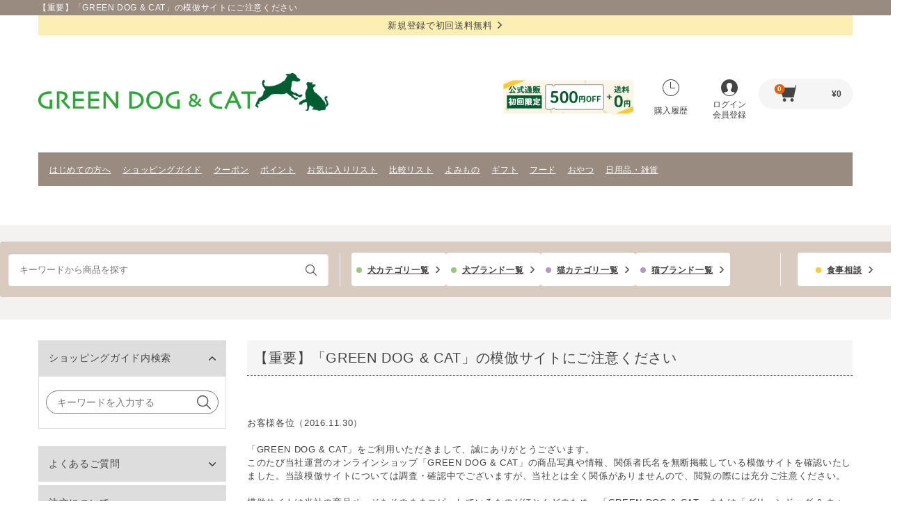

--- FILE ---
content_type: text/html; charset=UTF-8
request_url: https://www.green-dog.com/shop/guide/contents/51
body_size: 10832
content:
<!DOCTYPE html>
<html lang="ja">
  <head>
    <meta charset="UTF-8">
    <meta name="viewport" content="width=device-width">
    <meta name="format-detection" content="telephone=no">
    <meta name="X-Greendog-Base" content="/shop/">
    <meta http-equiv="X-UA-Compatible" content="ie=edge">
    <title>
        【重要】「GREEN DOG &amp; CAT」の模倣サイトにご注意ください
      | GREEN DOG &amp; CAT（グリーンドッグ アンド キャット）公式通販
    </title>

            <link rel="stylesheet" href="/shop/assets/stylesheets/style_pc.css?t=1761552927">
    
  <link rel="stylesheet" href="/shop/assets/stylesheets/style_pc_contents.css?t=1761552927">
          <script>
  window.GD = {"AigentUrl":"https:\/\/greendog.silveregg.net","AdvantageSearchUrl":"https:\/\/as.blue.asp.appirits.com\/greendog\/","ProductImageBase":"\/pics\/","Base":"\/shop\/","rcdata":"NUhNdlkRRqYQt1Od","genres":{"AS-G002":"\u30c9\u30e9\u30a4\u30d5\u30fc\u30c9","AS-G003":"\u30a6\u30a7\u30c3\u30c8\u30d5\u30fc\u30c9","AS-G004":"\u51b7\u51cd\u30d5\u30fc\u30c9","AS-G005":"\u30d5\u30ea\u30fc\u30ba\u30c9\u30e9\u30a4","AS-G006":"\u98df\u4e8b\u7642\u6cd5\u98df","AS-G022":"\u30b8\u30e3\u30fc\u30ad\u30fc\uff08\u8089\u30fb\u9b5a\uff09","AS-G023":"\u9aa8\u30fb\u30ac\u30e0\u30fb\u30a2\u30ad\u30ec\u30b9","AS-G024":"\u30dc\u30fc\u30ed\u30fb\u30d3\u30b9\u30b1\u30c3\u30c8\u30fb\u305b\u3093\u3079\u3044","AS-G025":"\u91ce\u83dc\u30fb\u679c\u7269","AS-G026":"\u30c1\u30fc\u30ba\u30fb\u4e73\u88fd\u54c1","AS-G027":"\u514d\u75ab\u30b1\u30a2","AS-G028":"\u6ccc\u5c3f\u5668\u30b1\u30a2","AS-G029":"\u80c3\u8178\u30b1\u30a2","AS-G030":"\u30b7\u30cb\u30a2\u30b1\u30a2","AS-G031":"\u76ae\u819a\u88ab\u6bdb\u30b1\u30a2","AS-G032":"\u6d99\u3084\u3051\u30fb\u76ee\u306e\u30b1\u30a2","AS-G033":"\u5fc3\u81d3\u30fb\u814e\u81d3\u30fb\u809d\u81d3\u30c7\u30c8\u30c3\u30af\u30b9","AS-G035":"\u30b7\u30e3\u30f3\u30d7\u30fc\u30fb\u30b3\u30f3\u30c7\u30a3\u30b7\u30e7\u30ca\u30fc","AS-G036":"\u76ae\u819a\u30fb\u88ab\u6bdb\u30fb\u8089\u7403\u30b1\u30a2","AS-G037":"\u30c7\u30f3\u30bf\u30eb\u30b1\u30a2","AS-G038":"\u6d99\u3084\u3051\u30fb\u8033\u306e\u30b1\u30a2","AS-G039":"\u866b\u3088\u3051","AS-G041":"\u30a6\u30a7\u30a2\u30fb\u30b0\u30c3\u30ba","AS-G042":"\u30d9\u30c3\u30c9\u30fb\u30de\u30c3\u30c8","AS-G043":"\u30d5\u30fc\u30c9\u30dc\u30a6\u30eb\u30fb\u5c0f\u7269","AS-G044":"\u304a\u3082\u3061\u3083\u30fb\u77e5\u80b2","AS-G045":"\u304a\u6563\u6b69\u30fb\u304a\u51fa\u304b\u3051","AS-G046":"\u9996\u8f2a\u30fb\u30ea\u30fc\u30c9\u30fb\u8ff7\u5b50\u672d","AS-G047":"\u30b1\u30fc\u30b8\u30fb\u30b5\u30fc\u30af\u30eb","AS-G048":"\u4ecb\u8b77\u30b5\u30dd\u30fc\u30c8","AS-G057":"\u8170\u30fb\u95a2\u7bc0\u30b1\u30a2","AS-G058":"\u30d5\u30ea\u30fc\u30ba\u30c9\u30e9\u30a4","AS-G059":"\u30bc\u30ea\u30fc\u30fb\u30da\u30fc\u30b9\u30c8","AS-G060":"\u305d\u306e\u4ed6\u304a\u3084\u3064","AS-G061":"\u6c34\u5206\u88dc\u7d66","AS-G062":"\u30cf\u30fc\u30d6\u30b5\u30d7\u30ea\u30e1\u30f3\u30c8","AS-G063":"\u30aa\u30fc\u30ca\u30fc\u30b0\u30c3\u30ba","AS-G064":"\u30d6\u30e9\u30b7\u30fb\u722a\u5207\u308a","AS-G065":"\u30ec\u30e1\u30c7\u30a3\u30fb\u30a2\u30ed\u30de\u30fb\u30e1\u30f3\u30bf\u30eb\u30b1\u30a2","AS-G066":"\u9664\u83cc\u30fb\u6d88\u81ed\u30fb\u6383\u9664","AS-G067":"\u30ab\u30fc\u30c8\u30fb\u30ad\u30e3\u30ea\u30fc\u30d0\u30c3\u30b0\u30fb\u30b9\u30ea\u30f3\u30b0","AS-G068":"\u66f8\u7c4d","AS-G069":"\u30aa\u30fc\u30ca\u30fc\u30b0\u30c3\u30ba","AS-G070":"\u30c8\u30a4\u30ec\u30fb\u9664\u83cc\u30fb\u6d88\u81ed\u30fb\u9632\u866b","AS-G071":"\u624b\u4f5c\u308a\u7528\u98df\u6750","AS-G072":"\u6804\u990a\u30d7\u30e9\u30b9","AS-G073":"\u30c9\u30e9\u30a4\u30d5\u30fc\u30c9","AS-G074":"\u30a6\u30a7\u30c3\u30c8\u30d5\u30fc\u30c9","AS-G075":"\u51b7\u51cd\u30d5\u30fc\u30c9","AS-G076":"\u30d5\u30ea\u30fc\u30ba\u30c9\u30e9\u30a4","AS-G077":"\u98df\u4e8b\u7642\u6cd5\u98df","AS-G078":"\u624b\u4f5c\u308a\u7528\u98df\u6750","AS-G079":"\u6804\u990a\u30d7\u30e9\u30b9","AS-G080":"\u30b8\u30e3\u30fc\u30ad\u30fc\uff08\u8089\u30fb\u9b5a\uff09","AS-G081":"\u30d5\u30ea\u30fc\u30ba\u30c9\u30e9\u30a4","AS-G082":"\u9aa8\u30fb\u30ac\u30e0\u30fb\u30a2\u30ad\u30ec\u30b9","AS-G083":"\u30dc\u30fc\u30ed\u30fb\u30d3\u30b9\u30b1\u30c3\u30c8\u30fb\u305b\u3093\u3079\u3044","AS-G084":"\u91ce\u83dc\u30fb\u679c\u7269","AS-G085":"\u30c1\u30fc\u30ba\u30fb\u4e73\u88fd\u54c1","AS-G086":"\u30bc\u30ea\u30fc\u30fb\u30da\u30fc\u30b9\u30c8","AS-G087":"\u305d\u306e\u4ed6\u304a\u3084\u3064","AS-G088":"\u514d\u75ab\u30b1\u30a2","AS-G089":"\u6ccc\u5c3f\u5668\u30b1\u30a2","AS-G090":"\u80c3\u8178\u30b1\u30a2","AS-G091":"\u30b7\u30cb\u30a2\u30b1\u30a2","AS-G092":"\u76ae\u819a\u88ab\u6bdb\u30b1\u30a2","AS-G093":"\u6d99\u3084\u3051\u30fb\u76ee\u306e\u30b1\u30a2","AS-G094":"\u5fc3\u81d3\u30fb\u814e\u81d3\u30fb\u809d\u81d3\u30c7\u30c8\u30c3\u30af\u30b9","AS-G095":"\u6c34\u5206\u88dc\u7d66","AS-G096":"\u8170\u30fb\u95a2\u7bc0\u30b1\u30a2","AS-G097":"\u30cf\u30fc\u30d6\u30b5\u30d7\u30ea\u30e1\u30f3\u30c8","AS-G098":"\u30aa\u30fc\u30ca\u30fc\u30b0\u30c3\u30ba","AS-G099":"\u30b7\u30e3\u30f3\u30d7\u30fc\u30fb\u30b3\u30f3\u30c7\u30a3\u30b7\u30e7\u30ca\u30fc","AS-G100":"\u30d6\u30e9\u30b7\u30fb\u722a\u5207\u308a","AS-G101":"\u76ae\u819a\u30fb\u88ab\u6bdb\u30fb\u8089\u7403\u30b1\u30a2","AS-G102":"\u30c7\u30f3\u30bf\u30eb\u30b1\u30a2","AS-G103":"\u6d99\u3084\u3051\u30fb\u8033\u306e\u30b1\u30a2","AS-G104":"\u30ec\u30e1\u30c7\u30a3\u30fb\u30a2\u30ed\u30de\u30fb\u30e1\u30f3\u30bf\u30eb\u30b1\u30a2","AS-G105":"\u866b\u3088\u3051","AS-G106":"\u9664\u83cc\u30fb\u6d88\u81ed\u30fb\u6383\u9664","AS-G107":"\u304a\u3082\u3061\u3083\u30fb\u77e5\u80b2","AS-G108":"\u30ab\u30fc\u30c8\u30fb\u30ad\u30e3\u30ea\u30fc\u30d0\u30c3\u30b0\u30fb\u30b9\u30ea\u30f3\u30b0","AS-G109":"\u30d9\u30c3\u30c9\u30fb\u30de\u30c3\u30c8","AS-G110":"\u30d5\u30fc\u30c9\u30dc\u30a6\u30eb\u30fb\u5c0f\u7269","AS-G111":"\u4ecb\u8b77\u30b5\u30dd\u30fc\u30c8","AS-G112":"\u66f8\u7c4d","AS-G113":"\u30aa\u30fc\u30ca\u30fc\u30b0\u30c3\u30ba"},"uid":null,"guid":"u8lh9k5ggmrjudc2k30cj4j747"};
  window.localStorage && window.localStorage.setItem('c', GD.uid || GD.guid);
</script>
      <script src="//code.jquery.com/jquery-3.6.0.min.js"></script>
      <script src="/shop/assets/javascripts/script_pc.js?t=1728352890"></script>
      <script src="/shop/assets/javascripts/main.js?t=1752480921"></script>
      <script src="/shop/assets/javascripts/script_pc_header_h1.js?t=1649325980"></script>
        
            

<link rel="shortcut icon" type="image/x-icon" href="/favicon.ico">
<link rel="icon" type="image/vnd.microsoft.icon" href="/favicon.ico"/>
<link rel="apple-touch-icon" sizes="152x152" href="/common/images/common/touch_icon.png">
<meta property="og:site_name" content="GREEN DOG &amp; CAT"/>
<meta property="fb:app_id" content="231941813544482"/>

   
<meta name="description" content="    | 【重要】「GREEN DOG &amp; CAT」の模倣サイトにご注意ください。GREEN DOG &amp;amp; CAT(グリーンドッグ &amp;amp; キャット)は愛犬・愛猫のための厳選プレミアムドッグフード・キャットフード・ペットケア用品の専門店です。税込3,980円以上で送料無料＆15時までの注文で土日祝も当日発送。東京・神戸には実店舗もございます。">
<meta property="og:description" content="    | 【重要】「GREEN DOG &amp; CAT」の模倣サイトにご注意ください。GREEN DOG &amp;amp; CAT(グリーンドッグ &amp;amp; キャット)は愛犬・愛猫のための厳選プレミアムドッグフード・キャットフード・ペットケア用品の専門店です。税込3,980円以上で送料無料＆15時までの注文で土日祝も当日発送。東京・神戸には実店舗もございます。">

  <link rel="canonical" href="https://www.green-dog.com/shop/guide/contents/51">
  <meta property="og:url" content="https://www.green-dog.com/shop/guide/contents/51">

<meta property="og:image" content="https://www.green-dog.com/common/images/common/ogp.png">
<meta itemprop="image" content="https://www.green-dog.com/common/images/common/ogp.png">

    <script>
    (function (w, d, s, l, i) {
      w[l] = w[l] || [];
      w[l].push({'gtm.start': new Date().getTime(), event: 'gtm.js'});
      var f = d.getElementsByTagName(s)[0],
        j = d.createElement(s),
        dl = l != 'dataLayer' ? '&l=' + l : '';
      j.async = true;
      j.src = '//www.googletagmanager.com/gtm.js?id=' + i + dl;
      f.parentNode.insertBefore(j, f);
    })(window, document, 'script', 'dataLayer', 'GTM-PD24S2');
  </script>

    <script type="text/javascript">
    var _uic = _uic || {};
    var _uih = _uih || {};
    _uih['id'] = 52263;
    _uih['lg_id'] = '';
    _uih['fb_id'] = '';
    _uih['tw_id'] = '';
    _uih['uigr_1'] = '';
    _uih['uigr_2'] = '';
    _uih['uigr_3'] = '';
    _uih['uigr_4'] = '';
    _uih['uigr_5'] = '';
    _uih['uigr_6'] = '';
    _uih['uigr_7'] = '';
    _uih['uigr_8'] = '';
    _uih['uigr_9'] = '';
    _uih['uigr_10'] = '';
    (function () {
      var bi = document.createElement('script');
      bi.type = 'text/javascript';
      bi.async = true;
      bi.src = '//cs.nakanohito.jp/b3/bi.js';
      var s = document.getElementsByTagName('script')[0];
      s.parentNode.insertBefore(bi, s);
    })();
  </script>

  </head>
  <body>

          
<script>
  window.dataLayer = window.dataLayer || [];
  dataLayer.push({'customer': ""})
</script>

<!-- ##### header start ##### -->
<header class="header">
    <div class="header__floating js-floating-header">
        <span js-route style="display:none;">help_guide_contents</span>
    <h1 class="header__tagline">
      <span>ペットフード・ペット用品の通販ならGREEN DOG &amp; CAT（グリーンドッグ アンド キャット）公式通販</span>
    </h1>
          <div class="header__textlink">
        <a href="/shop/guide">新規登録で初回送料無料<i class="ico-arrow"></i>
        </a>
      </div>
    
    <div class="header__middle">
      <div class="header__logo">
        <a href="/shop/"><img src="/shop/assets/images/logo-nolead.png?t=1741015020" alt="みんな違うに応える。 GREEN DOG &amp; CAT"></a>
      </div>
      <div class="header__inner" style="border-bottom:none;">
        <link rel="stylesheet" href="/assets/css/campaign.css">
        <div class="header__campaign-regular">
                      <a href="/feature/20241001/" target="_blank"><img src="/shop/assets/images/header_bnr--500yenoff.jpg?t=1761790233" alt="はじめてのお買い物で500円OFF"></a>
                  </div>
        <div class="header__campaign-special">
          <img src="/assets/images/campaign_natsu_pc.png" alt="スペシャルキャンペーン">
        </div>
        <a href="/shop/mypage/history/date" class="header__button header__button--history">
          <i class="ico-history"></i>購入履歴
        </a>
                  <a href="/shop/mypage/login" class="header__button header__button--login">
            <i class="ico-login"></i>ログイン<br>会員登録
          </a>
        
        <a href="/shop/cart/" class="header__cart">
          <i class="ico-cart"></i>
          <span class="header__badge" js-cart-quantity>-</span>&yen;<span js-cart-price>-</span>
        </a>
      </div>
    </div>

    <nav class="header-nav">
                    <a href="https://www.green-dog.com/feature/new-customer.html" target="_blank" class="header-nav__link">
        はじめての方へ
        </a>
              <a href="https://www.green-dog.com/shop/guide?srsltid=AfmBOoq_HVOmVlhvKtLNZWPVNG3qmDA6xZ1isZBbalsRD2pVyrq4uYvw" target="_blank" class="header-nav__link">
        ショッピングガイド
        </a>
              <a href="https://www.green-dog.com/shop/mypage/special?coupon=1" target="_blank" class="header-nav__link">
        クーポン
        </a>
              <a href="https://www.green-dog.com/shop/mypage/special" target="_blank" class="header-nav__link">
        ポイント
        </a>
              <a href="https://www.green-dog.com/shop/mypage/favorite" target="_blank" class="header-nav__link">
        お気に入りリスト
        </a>
              <a href="https://www.green-dog.com/shop/products/compare" target="_blank" class="header-nav__link">
        比較リスト
        </a>
              <a href="https://www.green-dog.com/feature/" target="_blank" class="header-nav__link">
        よみもの
        </a>
              <a href="https://www.green-dog.com/service/shopping/gift/" target="_blank" class="header-nav__link">
        ギフト
        </a>
              <a href="https://www.green-dog.com/shop/products/list?q=&amp;ctg%5B0%5D=AS-C01&amp;ctg%5B1%5D=AS-C09" target="_blank" class="header-nav__link">
        フード
        </a>
              <a href="https://www.green-dog.com/shop/products/list?q=&amp;ctg%5B0%5D=AS-C04&amp;ctg%5B1%5D=AS-C10" target="_blank" class="header-nav__link">
        おやつ
        </a>
              <a href="https://www.green-dog.com/shop/products/list?q=&amp;ctg%5B0%5D=AS-C07&amp;ctg%5B1%5D=AS-C13" target="_blank" class="header-nav__link">
        日用品・雑貨
        </a>
          </nav>

              <div class="innner-navi ">
                          <div class="header-utility">
  <div class="search-form">
    <form id="search" action="/shop/products/list">
      <div class="search-form__inner">
        <input type="text" name="q" js-search-text autocomplete="off" class="search-form__input" placeholder="キーワードから商品を探す" value="">
                  <input type="submit" value="検索" class="search-form__button">
              </div>
              
        <input type="hidden" name="cg[]" value="">
          </form>
              <div class="search-suggest" js-search-suggest style="display: none">
        <div style="display: none" js-template>
          <li class="search-suggest__list" js-template-suggestion>
            <a js-suggestion-link class="search-suggest__link">
              <span js-suggestion-text></span>
            </a>
          </li>
          <li class="search-suggest-item__list" js-template-item>
            <a class="search-suggest-item__link" js-item-link>
              <span class="search-suggest-item__image"><img js-item-image></span>
              <span class="search-suggest-item__name" js-item-name></span>
            </a>
          </li>
          <li class="search-suggest__list" js-template-genre>
            <a href="#" class="search-suggest__link" js-suggestion-genre>
              <span js-query></span>
              <span class="search-suggest__count">(<span js-count></span>)</span>
              <span class="search-suggest__category">
                <span js-name></span>
                > ジャンルトップ</span>
            </a>
          </li>
        </div>
        <ul js-suggestion-list class="search-suggest__word"></ul>
        <div class="search-suggest-item">
          <p class="search-suggest-item__heading" js-suggestion-query-block>
            <b js-suggestion-query></b>の検索にヒットした商品
            <ul js-item-list></ul>
          </p>
        </div>
      </div>
      </div>
          <div class="header-utility__button header-utility__button__full">
      <a class="header-utility__button__item link-item link-item__dog" href="/shop/category/dog">犬カテゴリ一覧</a>
      <a class="header-utility__button__item link-item link-item__dog" href="/brand/dog">犬ブランド一覧</a>
      <a class="header-utility__button__item link-item link-item__cat" href="/shop/category/cat">猫カテゴリ一覧</a>
      <a class="header-utility__button__item link-item link-item__cat" href="/brand/cat">猫ブランド一覧</a>
    </div>
    <div class="header-utility__consult">
      <a class="header-utility__button__item link-item link-item__consult" href="/shop/consult">食事相談</a>
    </div>
  </div>
<script>
 $(document).on('change', "input[type='text'][name='q']", function () {
    $("input[type='hidden'][name='ctg[]']").remove();
    $("input[type='hidden'][name='jnr[]']").remove();
    $("input[type='hidden'][name='mtrl[]']").remove();
    $("input[type='hidden'][name='wrr[]']").remove();
    $("input[type='hidden'][name='age[]']").remove();
    $("input[type='hidden'][name='chara[]']").remove();
    $("input[type='hidden'][name='bnd[]']").remove();
    $('input[js-search-select-item]').prop("checked", false);
  });
</script>
                              </div>
      </div>
</header>
<!-- ##### header end ##### -->
    
    <main class="main">
          
  <div id="shopguide" class="container">
    <div class="row">

      <div id="side" class="col__pc__3">
        <div class="panel panel-default">
          <div class="panel-heading">
            <h4 class="panel-title accordion-toggle">
              <a data-toggle="collapse" data-parent="#accordion" href="#collapse_0" class="collapsed is-active">
                ショッピングガイド内検索
              </a>
            </h4>
          </div>
          <div id="collapse_0" class="panel-collapse collapse in">
            <div class="panel-body">
              <form class="sideSearch" action="/shop/guide/search" id="contsSearch">
                <input type="search" name="gq" class="form-control mb__10" placeholder="キーワードを入力する" value="">
                <button type="submit" class="btn btn-default btn-block">
                  検索
                </button>
              </form>
            </div>
          </div>
        </div>

                  <div class="panel-group" id="accordion">
            <div class="panel panel-default">
              <div class="panel-heading">
                <h4 class="panel-title accordion-toggle">
                  <a data-toggle="collapse" data-parent="#accordion" href="#collapse_10" class="collapsed ">
                    よくあるご質問
                  </a>
                </h4>
              </div>
              <div id="collapse_10" class="panel-collapse collapse ">
                <div class="panel-body">
                  <ul>
                                          <li>
                                                  <a href="/shop/guide/contents/70" class="icon__angle__right">
                            ・「納品書が同梱されていないです」について
                          </a>
                                              </li>
                                          <li>
                                                  <a href="/shop/guide/contents/53" class="icon__angle__right">
                            ・「Orijen(オリジン)、ACANA(アカナ)は正規品ですか？」について
                          </a>
                                              </li>
                                          <li>
                                                  <a href="/shop/guide/contents/54" class="icon__angle__right">
                            ・「カタログ・パンフレットがほしいのですが」について
                          </a>
                                              </li>
                                          <li>
                                                  <a href="/shop/guide/contents/55" class="icon__angle__right">
                            ・「注文した商品が届きません」について
                          </a>
                                              </li>
                                          <li>
                                                  <a href="/shop/guide/contents/56" class="icon__angle__right">
                            ・「食べなかったフードは返品できますか？」について
                          </a>
                                              </li>
                                          <li>
                                                  <a href="/shop/guide/contents/57" class="icon__angle__right">
                            ・「注文のキャンセル、変更はできますか？」について
                          </a>
                                              </li>
                                          <li>
                                                  <a href="/shop/guide/contents/59" class="icon__angle__right">
                            ・「登録済みなのにログインできません」について
                          </a>
                                              </li>
                                          <li>
                                                  <a href="/shop/guide/contents/62" class="icon__angle__right">
                            ・「注文エラーがでてしまうのですが」について
                          </a>
                                              </li>
                                        <li>
                      <a href="/shop/guide/categories/10" class="icon__angle__right btn btn-default btn-sm">
                        このカテゴリの項目を一覧表示する
                      </a>
                    </li>
                  </ul>
                </div>
              </div>
            </div>
          </div>
                  <div class="panel-group" id="accordion">
            <div class="panel panel-default">
              <div class="panel-heading">
                <h4 class="panel-title accordion-toggle">
                  <a data-toggle="collapse" data-parent="#accordion" href="#collapse_1" class="collapsed ">
                    注文について
                  </a>
                </h4>
              </div>
              <div id="collapse_1" class="panel-collapse collapse ">
                <div class="panel-body">
                  <ul>
                                          <li>
                                                  <a href="/shop/guide/contents/2" class="icon__angle__right">
                            ・ご注文方法について
                          </a>
                                              </li>
                                          <li>
                                                  <a href="/shop/guide/contents/3" class="icon__angle__right">
                            ・ご注文内容の確認方法（フリーメールアドレスについて）
                          </a>
                                              </li>
                                          <li>
                                                  <a href="/shop/guide/contents/68" class="icon__angle__right">
                            ・「カゴ置き」機能について
                          </a>
                                              </li>
                                          <li>
                                                  <a href="/shop/guide/contents/69" class="icon__angle__right">
                            ・GDC CLUBへ入会せずにご購入いただく方法について
                          </a>
                                              </li>
                                        <li>
                      <a href="/shop/guide/categories/1" class="icon__angle__right btn btn-default btn-sm">
                        このカテゴリの項目を一覧表示する
                      </a>
                    </li>
                  </ul>
                </div>
              </div>
            </div>
          </div>
                  <div class="panel-group" id="accordion">
            <div class="panel panel-default">
              <div class="panel-heading">
                <h4 class="panel-title accordion-toggle">
                  <a data-toggle="collapse" data-parent="#accordion" href="#collapse_2" class="collapsed ">
                    商品のお届け・配送について
                  </a>
                </h4>
              </div>
              <div id="collapse_2" class="panel-collapse collapse ">
                <div class="panel-body">
                  <ul>
                                          <li>
                                                  <a href="/shop/guide/contents/5" class="icon__angle__right">
                            ・常温でお届けするフード・商品について
                          </a>
                                              </li>
                                          <li>
                                                  <a href="/shop/guide/contents/6" class="icon__angle__right">
                            ・冷凍でお届けするフード・商品について
                          </a>
                                              </li>
                                          <li>
                                                  <a href="/shop/guide/contents/7" class="icon__angle__right">
                            ・オーダーメイド商品（犬・その他のペット）について
                          </a>
                                              </li>
                                          <li>
                                                  <a href="/shop/guide/contents/8" class="icon__angle__right">
                            ・同梱不可商品について
                          </a>
                                              </li>
                                          <li>
                                                  <a href="/shop/guide/contents/9" class="icon__angle__right">
                            ・メーカー直送品について
                          </a>
                                              </li>
                                          <li>
                                                  <a href="/shop/guide/contents/42" class="icon__angle__right">
                            ・お取り寄せ商品について
                          </a>
                                              </li>
                                          <li>
                                                  <a href="/shop/guide/contents/10" class="icon__angle__right">
                            ・送料・手数料について
                          </a>
                                              </li>
                                          <li>
                                                  <a href="/shop/guide/contents/11" class="icon__angle__right">
                            ・商品お届け日時の指定について
                          </a>
                                              </li>
                                          <li>
                                                  <a href="/shop/guide/contents/49" class="icon__angle__right">
                            ・お届けについてのご注意
                          </a>
                                              </li>
                                          <li>
                                                  <a href="/shop/guide/contents/12" class="icon__angle__right">
                            ・海外発送について
                          </a>
                                              </li>
                                          <li>
                                                  <a href="/shop/guide/contents/52" class="icon__angle__right">
                            ・GREEN DOG &amp; CATの梱包方法について
                          </a>
                                              </li>
                                          <li>
                                                  <a href="/shop/guide/contents/14" class="icon__angle__right">
                            ・包装・ラッピングサービスについて
                          </a>
                                              </li>
                                        <li>
                      <a href="/shop/guide/categories/2" class="icon__angle__right btn btn-default btn-sm">
                        このカテゴリの項目を一覧表示する
                      </a>
                    </li>
                  </ul>
                </div>
              </div>
            </div>
          </div>
                  <div class="panel-group" id="accordion">
            <div class="panel panel-default">
              <div class="panel-heading">
                <h4 class="panel-title accordion-toggle">
                  <a data-toggle="collapse" data-parent="#accordion" href="#collapse_3" class="collapsed ">
                    お支払について
                  </a>
                </h4>
              </div>
              <div id="collapse_3" class="panel-collapse collapse ">
                <div class="panel-body">
                  <ul>
                                          <li>
                                                  <a href="/shop/guide/contents/15" class="icon__angle__right">
                            ・お支払い方法について
                          </a>
                                              </li>
                                          <li>
                                                  <a href="/shop/guide/contents/67" class="icon__angle__right">
                            ・エポスかんたん決済について
                          </a>
                                              </li>
                                          <li>
                                                  <a href="/shop/guide/contents/64" class="icon__angle__right">
                            ・領収書の発行について
                          </a>
                                              </li>
                                        <li>
                      <a href="/shop/guide/categories/3" class="icon__angle__right btn btn-default btn-sm">
                        このカテゴリの項目を一覧表示する
                      </a>
                    </li>
                  </ul>
                </div>
              </div>
            </div>
          </div>
                  <div class="panel-group" id="accordion">
            <div class="panel panel-default">
              <div class="panel-heading">
                <h4 class="panel-title accordion-toggle">
                  <a data-toggle="collapse" data-parent="#accordion" href="#collapse_4" class="collapsed ">
                    商品の返品・交換について
                  </a>
                </h4>
              </div>
              <div id="collapse_4" class="panel-collapse collapse ">
                <div class="panel-body">
                  <ul>
                                          <li>
                                                  <a href="/shop/guide/contents/18" class="icon__angle__right">
                            ・破損・汚損・お届け間違いなどによる返品・交換
                          </a>
                                              </li>
                                          <li>
                                                  <a href="/shop/guide/contents/19" class="icon__angle__right">
                            ・お客様都合による返品・交換
                          </a>
                                              </li>
                                          <li>
                                                  <a href="/shop/guide/contents/20" class="icon__angle__right">
                            ・返送先のご案内
                          </a>
                                              </li>
                                          <li>
                                                  <a href="/shop/guide/contents/21" class="icon__angle__right">
                            ・返金方法のご案内
                          </a>
                                              </li>
                                          <li>
                                                  <a href="/shop/guide/contents/22" class="icon__angle__right">
                            ・変更・キャンセルについて
                          </a>
                                              </li>
                                          <li>
                                                  <a href="/shop/guide/contents/50" class="icon__angle__right">
                            ・商品発送後の受け取り拒否・代金引換の転送処理について
                          </a>
                                              </li>
                                        <li>
                      <a href="/shop/guide/categories/4" class="icon__angle__right btn btn-default btn-sm">
                        このカテゴリの項目を一覧表示する
                      </a>
                    </li>
                  </ul>
                </div>
              </div>
            </div>
          </div>
                  <div class="panel-group" id="accordion">
            <div class="panel panel-default">
              <div class="panel-heading">
                <h4 class="panel-title accordion-toggle">
                  <a data-toggle="collapse" data-parent="#accordion" href="#collapse_5" class="collapsed ">
                    商品について
                  </a>
                </h4>
              </div>
              <div id="collapse_5" class="panel-collapse collapse ">
                <div class="panel-body">
                  <ul>
                                          <li>
                                                  <a href="/shop/guide/contents/23" class="icon__angle__right">
                            ・当店取り扱いの食品について
                          </a>
                                              </li>
                                          <li>
                                                  <a href="/shop/guide/contents/24" class="icon__angle__right">
                            ・ドッグフード・ペットフードの賞味期限表示について
                          </a>
                                              </li>
                                          <li>
                                                  <a href="/shop/guide/contents/25" class="icon__angle__right">
                            ・ペット用アパレル商品のサイズの選び方・採寸方
                          </a>
                                              </li>
                                          <li>
                                                  <a href="/shop/guide/contents/66" class="icon__angle__right">
                            ・お客様の声（購入商品のレビュー）について
                          </a>
                                              </li>
                                          <li>
                                                  <a href="/shop/guide/contents/73" class="icon__angle__right">
                            ・「商品比較リスト」機能について
                          </a>
                                              </li>
                                        <li>
                      <a href="/shop/guide/categories/5" class="icon__angle__right btn btn-default btn-sm">
                        このカテゴリの項目を一覧表示する
                      </a>
                    </li>
                  </ul>
                </div>
              </div>
            </div>
          </div>
                  <div class="panel-group" id="accordion">
            <div class="panel panel-default">
              <div class="panel-heading">
                <h4 class="panel-title accordion-toggle">
                  <a data-toggle="collapse" data-parent="#accordion" href="#collapse_6" class="collapsed ">
                    GDC CLUBについて
                  </a>
                </h4>
              </div>
              <div id="collapse_6" class="panel-collapse collapse ">
                <div class="panel-body">
                  <ul>
                                          <li>
                                                  <a href="/shop/guide/contents/26" class="icon__angle__right">
                            ・GDC CLUB(GDCクラブ)とは
                          </a>
                                              </li>
                                          <li>
                                                  <a href="/shop/guide/contents/27" class="icon__angle__right">
                            ・GDCメンバー規約
                          </a>
                                              </li>
                                          <li>
                                                  <a href="/shop/guide/contents/33" class="icon__angle__right">
                            ・マイページとは
                          </a>
                                              </li>
                                          <li>
                                                  <a href="/shop/guide/contents/32" class="icon__angle__right">
                            ・GREEN DOG &amp; CATクーポンについて
                          </a>
                                              </li>
                                          <li>
                                                  <a href="/shop/guide/contents/34" class="icon__angle__right">
                            ・GDC CLUB登録内容の変更・退会について
                          </a>
                                              </li>
                                          <li>
                                                  <a href="/shop/guide/contents/74" class="icon__angle__right">
                            ・メールアドレス・パスワードについて
                          </a>
                                              </li>
                                        <li>
                      <a href="/shop/guide/categories/6" class="icon__angle__right btn btn-default btn-sm">
                        このカテゴリの項目を一覧表示する
                      </a>
                    </li>
                  </ul>
                </div>
              </div>
            </div>
          </div>
                  <div class="panel-group" id="accordion">
            <div class="panel panel-default">
              <div class="panel-heading">
                <h4 class="panel-title accordion-toggle">
                  <a data-toggle="collapse" data-parent="#accordion" href="#collapse_8" class="collapsed ">
                    GDCポイントについて
                  </a>
                </h4>
              </div>
              <div id="collapse_8" class="panel-collapse collapse ">
                <div class="panel-body">
                  <ul>
                                          <li>
                                                  <a href="/shop/guide/contents/28" class="icon__angle__right">
                            ・GDCポイントとは
                          </a>
                                              </li>
                                        <li>
                      <a href="/shop/guide/categories/8" class="icon__angle__right btn btn-default btn-sm">
                        このカテゴリの項目を一覧表示する
                      </a>
                    </li>
                  </ul>
                </div>
              </div>
            </div>
          </div>
                  <div class="panel-group" id="accordion">
            <div class="panel panel-default">
              <div class="panel-heading">
                <h4 class="panel-title accordion-toggle">
                  <a data-toggle="collapse" data-parent="#accordion" href="#collapse_9" class="collapsed ">
                    GREEN DOG ＆ CATの「my定期便」について
                  </a>
                </h4>
              </div>
              <div id="collapse_9" class="panel-collapse collapse ">
                <div class="panel-body">
                  <ul>
                                          <li>
                                                  <a href="/shop/guide/contents/43" class="icon__angle__right">
                            ・my定期便とは
                          </a>
                                              </li>
                                          <li>
                                                  <a href="/shop/guide/contents/44" class="icon__angle__right">
                            ・my定期便 利用規約
                          </a>
                                              </li>
                                          <li>
                                                  <a href="/shop/guide/contents/45" class="icon__angle__right">
                            ・my定期便の対象商品
                          </a>
                                              </li>
                                          <li>
                                                  <a href="/shop/guide/contents/46" class="icon__angle__right">
                            ・my定期便お申し込み内容の確認
                          </a>
                                              </li>
                                          <li>
                                                  <a href="/shop/guide/contents/47" class="icon__angle__right">
                            ・my定期便お申し込み内容の変更
                          </a>
                                              </li>
                                          <li>
                                                  <a href="/shop/guide/contents/48" class="icon__angle__right">
                            ・my定期便の解約
                          </a>
                                              </li>
                                        <li>
                      <a href="/shop/guide/categories/9" class="icon__angle__right btn btn-default btn-sm">
                        このカテゴリの項目を一覧表示する
                      </a>
                    </li>
                  </ul>
                </div>
              </div>
            </div>
          </div>
                  <div class="panel-group" id="accordion">
            <div class="panel panel-default">
              <div class="panel-heading">
                <h4 class="panel-title accordion-toggle">
                  <a data-toggle="collapse" data-parent="#accordion" href="#collapse_11" class="collapsed is-active">
                    その他の事項
                  </a>
                </h4>
              </div>
              <div id="collapse_11" class="panel-collapse collapse in">
                <div class="panel-body">
                  <ul>
                                          <li>
                                                  <a href="/shop/guide/contents/36" class="icon__angle__right">
                            ・お問い合わせ先
                          </a>
                                              </li>
                                          <li>
                                                  <a href="/shop/guide/contents/37" class="icon__angle__right">
                            ・最新のお知らせ
                          </a>
                                              </li>
                                          <li>
                                                  <a href="/shop/guide/contents/38" class="icon__angle__right">
                            ・セキュリティポリシー
                          </a>
                                              </li>
                                          <li>
                                                  <b>
                            <a href="/shop/guide/contents/51" class="icon__angle__right">
                              ・【重要】「GREEN DOG &amp; CAT」の模倣サイトにご注意ください
                            </a>
                          </b>
                                              </li>
                                        <li>
                      <a href="/shop/guide/categories/11" class="icon__angle__right btn btn-default btn-sm">
                        このカテゴリの項目を一覧表示する
                      </a>
                    </li>
                  </ul>
                </div>
              </div>
            </div>
          </div>
                <div class="panel panel-default">
          <div class="panel-heading">
            お問い合わせ
          </div>
          <div class="panel-body">
            <p class="alert alert-warning icon__tel text__center">
              <b>0120-73-1238</b>
            </p>
            <p class="help-block">
              電話対応時間 10:00～17:00<br>（日曜・祝日除く）
            </p>
            <p>
              <a href="https://business.form-mailer.jp/fms/911d3e5a17260" class="btn btn-success btn-block icon__mail btn-sm">
                メールフォームでのお問合せ
              </a>
            </p>
          </div>
        </div>
      </div>

      <div class="col__pc__9 mb__40">
        <div class="mb__20">
            <div class="mb40 cf">
<h2 class="h2Ttl mb20 cf"><i class="fa fa-cube fa-fw h2WebIcon mr10 flL" aria-hidden="true"></i>
          <div class="detailH2Ttl">【重要】「GREEN DOG &amp; CAT」の模倣サイトにご注意ください</div>
        </h2>
<br /><br />

お客様各位（2016.11.30）<br /><br />

「GREEN DOG &amp; CAT」をご利用いただきまして、誠にありがとうございます。<br />
このたび当社運営のオンラインショップ「GREEN DOG &amp; CAT」の商品写真や情報、関係者氏名を無断掲載している模倣サイトを確認いたしました。当該模倣サイトについては調査・確認中でございますが、当社とは全く関係がありませんので、閲覧の際には充分ご注意ください。<br /><br />

模倣サイトは当社の商品ページをそのままコピーしているものがほとんどのため、「GREEN DOG &amp; CAT」または「グリーンドッグ &amp; キャット」の文言がページ内に含まれている場合がございます。ご利用の際には必ず店舗名やURL、連絡先などを充分にご確認ください。個人情報の悪用や詐欺被害につながる恐れがあるため、模倣サイトへのアクセスや個人情報の入力を行わないようお願い申し上げます。 <br /><br />

以下に当社運営のオンラインショップとの区別方法などをご案内いたします。<br /><br />

<strong>◆当社が運営するオンラインショップ</strong><br />
当社が運営するオンラインショップのURLは以下のとおりです。これら以外のオンラインショップサイトにつきましては当社の直営ショップではございませんので、ご注意ください。<br />

<strong>「GREEN DOG &amp; CAT」</strong><br />
<a href="http://www.green-dog.com/shop/">http://www.green-dog.com/shop/</a><br />
<strong>「GREEN DOG &amp; CAT」楽天店</strong><br />
<a href="http://www.rakuten.co.jp/greendog/">http://www.rakuten.co.jp/greendog/</a><br />
（<a href="http://www.rakuten.ne.jp/gold/greendog/">http://www.rakuten.ne.jp/gold/greendog/</a>）<br /><br />

<strong>◆模倣詐欺サイトの事例について</strong><br />
当社で確認が取れている模倣詐欺サイトの特徴は、以下のとおりです。<br />
・価格が安い（当社公式サイト販売価格からさらに値引き表記をしている）<br />
・メール連絡先がフリーメールアドレスになっている<br />
・サイト内に不自然な日本語表記がある<br />
・代金振込先の銀行口座名義が個人名義となっている <br /><br />

<strong>◆万が一被害にあってしまったら</strong><br />
当社窓口では、被害に関する対応ができません。<br />
万が一被害に合われた場合は以下の情報や資料をそろえて、最寄り警察署の【サイバー犯罪相談窓口】または【消費者センター】へご相談くださいますようお願いいたします。<br /><br />

・対象となった注文の内容<br />
・相手方の情報<br />
・送金先<br />
・送金を証明する書類の写し<br />
・相手とのメールの交換記録（メールの記録はヘッダー情報を全部表示して印刷する）<br />
・具体的な状況を説明するメモ<br /><br />

口座振込やクレジットカード払いをした場合には、振込先の金融機関やクレジットカード会社に被害のご連絡をお願いいたします。<br /><br />

※偽サイトとお客様間でのトラブルに関しまして当社は一切の責任を負いかねます。ご注意ください。<br /><br />


株式会社カラーズ<br />
GDCリテール事業本部<br />

</div>
        </div>
        <div class="mb40 cf">
          <div class="title__line__double">
            <h2 class="title__leftblock">
              ショッピングガイド内検索
            </h2>
          </div>
          <div class="mb__20">
            <div class="mb__20">
              ショッピングガイド内をフリーワード検索できます。ご不明な内容がございましたらキーワードを入力して検索してください。
            </div>
            <form class="mt30 sgSearchform" action="/shop/guide/search">
              <div class="well well-lg">
                <div class="input-group">
                  <input type="search" name="gq" class="form-control" placeholder="キーワードを入力する" value="">
                  <span class="input-group-btn">
                    <button type="submit" class="btn btn-success">検索</button>
                  </span>
                </div>
              </div>
            </form>
          </div>
        </div>
      </div>
    </div>
  </div>
    </main>

          <!-- ##### footer start ##### -->
<footer class="footer">
  <div
    class="footer__inner">
    <!-- GREEN DOG &amp; CAT start -->
    <div class="footer__box">
      <p class="footer__heading">GREEN DOG &amp; CAT について</p>
      <!-- リスト start -->
      <ul class="footer-nav">
        <li class="footer-nav__list">
          <a href="/aboutus/anzen/" class="footer-nav__link">安全基準</a>
        </li>
        <li class="footer-nav__list">
          <a href="/aboutus/anzen/food/anzen05.html" class="footer-nav__link">賞味期限公開</a>
        </li>
        <li class="footer-nav__list">
          <a href="/aboutus/gdclub/" class="footer-nav__link">GDC CLUBについて</a>
        </li>
        <li class="footer-nav__list">
          <a href="/" class="footer-nav__link">GREEN DOG &amp; CAT 総合サイトTOP</a>
        </li>
        <li class="footer-nav__list">
          <a href="/store" class="footer-nav__link">実店舗のご紹介</a>
        </li>
      </ul>
      <!-- リスト end -->
    </div>
    <!-- GREEN DOG &amp; CATについて end -->

    <!-- ショッピングガイド start -->
    <div class="footer__box">
      <p class="footer__heading">ショッピングガイド</p>
      <!-- リスト start -->
      <ul class="footer-nav">
        <li class="footer-nav__list">
          <a href="/shop/guide/categories/2" class=" footer-nav__link">お届けについて</a>
        </li>
        <li class="footer-nav__list">
          <a href="/shop/guide/contents/15" class="footer-nav__link">お支払いについて</a>
        </li>
        <li class="footer-nav__list">
          <a href="/shop/guide/categories/4" class="footer-nav__link">返品・交換・キャンセルについて</a>
        </li>
        <li class="footer-nav__list">
          <a href="/shop/guide/categories/5" class="footer-nav__link">商品について</a>
        </li>
        <li class="footer-nav__list">
          <a href="/shop/guide/categories/9" class="footer-nav__link">my定期便について</a>
        </li>
        <li class="footer-nav__list">
          <a href="/shop/guide/categories/10" class="footer-nav__link">よくあるご質問</a>
        </li>
        <li class="footer-nav__list">
          <a href="/shop/mail_magazine" class="footer-nav__link">メールマガジン登録・解除</a>
        </li>
      </ul>
      <!-- リスト end -->
    </div>
    <!-- ショッピングガイド end -->

    <!-- このサイトについて start -->
    <div class="footer__box">
      <p class="footer__heading">このサイトについて</p>
      <!-- リスト start -->
      <ul class="footer-nav">
        <li class="footer-nav__list">
          <a href="/selling/" class="footer-nav__link">特定商取引法に基づく表示</a>
        </li>
        <li class="footer-nav__list">
          <a href="https://www.colorzoo.com/" class="footer-nav__link">運営会社</a>
        </li>
        <li class="footer-nav__list">
          <a href="/privacy/" class="footer-nav__link">プライバシーポリシー</a>
        </li>
        <li class="footer-nav__list">
          <a href="/privacy/#security" class="footer-nav__link">セキュリティポリシー</a>
        </li>
        <li class="footer-nav__list">
          <a href="/privacy/#recommend" class="footer-nav__link">推奨環境</a>
        </li>
        <li class="footer-nav__list">
          <a href="/affiliate/" class="footer-nav__link">アフィリエイトについて</a>
        </li>
        <li class="footer-nav__list">
          <a href="https://www.colorzoo.com/recruit/" class="footer-nav__link">採用情報</a>
        </li>
      </ul>
      <!-- リスト end -->
    </div>
    <!-- このサイトについて end -->

    <!-- フッタ上お問い合わせ・電話注文 start -->
<div class="footer__box calendar">
      <p class="footer__heading">お問い合わせ・電話注文</p>
      <div class="footer-inquiry telstyle231108"><p class="footer-inquiry__tel">0120-73-1238</p><p class="footer-inquiry__text">電話対応時間 10:00～17:00<br>（日曜・祝日除く）</p></div>
    </div>
    <!-- フッタ上お問い合わせ・電話注文 end -->
  </div>

  <!-- カテゴリ一覧 start -->
  <div class="footer-category">
    <div class="footer-category__box">
      <p class="footer-category__heading">犬用品</p>
      <!-- カテゴリリスト start -->
      <ul class="footer-nav">
        <li class="footer-nav__list">
          <a href="/shop/products/category/food" class="footer-nav__link">フード</a>
        </li>
        <li class="footer-nav__list">
          <a href="/shop/products/category/snack" class="footer-nav__link">おやつ</a>
        </li>
        <li class="footer-nav__list">
          <a href="/shop/products/category/supplement" class="footer-nav__link">サプリメント</a>
        </li>
        <li class="footer-nav__list">
          <a href="/shop/products/category/care" class="footer-nav__link">ケア用品</a>
        </li>
        <li class="footer-nav__list">
          <a href="/shop/products/category/glossary" class="footer-nav__link">日用品・雑貨</a>
        </li>
      </ul>
      <!-- カテゴリリスト end -->
    </div>

    <div class="footer-category__box">
      <p class="footer-category__heading">猫用品</p>
      <!-- カテゴリリスト start -->
      <ul class="footer-nav">
        <li class="footer-nav__list">
          <a href="/shop/products/category/food_cat" class="footer-nav__link">フード</a>
        </li>
        <li class="footer-nav__list">
          <a href="/shop/products/category/snack_cat" class="footer-nav__link">おやつ</a>
        </li>
        <li class="footer-nav__list">
          <a href="/shop/products/category/supplement_cat" class="footer-nav__link">サプリメント</a>
        </li>
        <li class="footer-nav__list">
          <a href="/shop/products/category/care_cat" class="footer-nav__link">ケア用品</a>
        </li>
        <li class="footer-nav__list">
          <a href="/shop/products/category/glossary_cat" class="footer-nav__link">日用品・雑貨</a>
        </li>
      </ul>
      <!-- カテゴリリスト end -->
    </div>

    <div class="footer-category__box">
      <p class="footer-category__heading">お試し</p>
      <!-- カテゴリリスト start -->
      <ul class="footer-nav">
        <li class="footer-nav__list">
                              <a href="/shop/products/list?cg%5B0%5D=DOG&amp;chara%5B0%5D=K001&amp;chara%5B1%5D=K081" class="footer-nav__link">お試しセット</a>
        </li>
        <li class="footer-nav__list">
                              <a href="/shop/products/list?q=%E3%81%A1%E3%82%87%E3%81%93%E3%81%A3%E3%81%A8%E3%83%91%E3%83%83%E3%82%AF&amp;cg%5B0%5D=DOG&amp;chara%5B0%5D=K003&amp;chara%5B1%5D=K051&amp;chara%5B2%5D=K063&amp;chara%5B3%5D=K122&amp;chara%5B4%5D=K034&amp;chara%5B5%5D=K082" class="footer-nav__link">ちょこっとパック</a>
        </li>
      </ul>
      <!-- カテゴリリスト end -->

      <p class="footer-category__heading">通信講座</p>
      <!-- カテゴリリスト start -->
      <ul class="footer-nav">
        <li class="footer-nav__list">
          <a href="/shop/products/list?bnd%5B0%5D=HCCO" class="footer-nav__link">ホリスティックケア・カウンセラー養成講座</a>
        </li>
        <li class="footer-nav__list">
          <a href="/shop/products/list?bnd%5B0%5D=CZPF" class="footer-nav__link">ペットフーディスト養成講座</a>
        </li>
      </ul>
      <!-- カテゴリリスト end -->
    </div>

    <div class="footer-category__box">
      <p class="footer-category__heading">お悩み別</p>
      <!-- カテゴリリスト start -->
      <ul class="footer-nav">
        <li class="footer-nav__list">
          <a href="/worries/not-eat.html" class="footer-nav__link">食べない</a>
        </li>
        <li class="footer-nav__list">
          <a href="/worries/food.html" class="footer-nav__link">低○○フード</a>
        </li>
        <li class="footer-nav__list">
          <a href="/worries/diet.html" class="footer-nav__link">ダイエット</a>
        </li>
        <li class="footer-nav__list">
          <a href="/worries/condition-stomach.html" class="footer-nav__link">うんちの状態が気になる</a>
        </li>
        <li class="footer-nav__list">
          <a href="/worries/allergy.html" class="footer-nav__link">食物アレルギー</a>
        </li>
        <li class="footer-nav__list">
          <a href="/worries/dental-care.html" class="footer-nav__link">デンタルケア</a>
        </li>
      </ul>
      <!-- カテゴリリスト end -->
    </div>

  </div>
  <!-- カテゴリ一覧 end -->

  <div class="footer-utility"><div class="footer-utility__inner"><ul class="footer-utility-list"><li class="footer-utility-list__list"><a href="/media/senior/" class="footer-utility-list__link">幸せなシニアライフのために</a></li><li class="footer-utility-list__list"><a href="/media/recipe/" class="footer-utility-list__link">わんレシピ／にゃんレシピ</a></li><li class="footer-utility-list__list"><a href="/aboutus/csr/inukoto/about.html" class="footer-utility-list__link">犬との暮らしのコトハジメ</a></li><li class="footer-utility-list__list"><a href="/store/" class="footer-utility-list__link">店舗情報</a></li><li class="footer-utility-list__list"><a href="/service/grooming/" class="footer-utility-list__link">グルーミング</a></li><li class="footer-utility-list__list"><a href="/service/hcced/" class="footer-utility-list__link">通信講座</a></li><li class="footer-utility-list__list"><a href="/dog-garden/" class="footer-utility-list__link">屋上プライベートDOG GARDEN</a></li><li class="footer-utility-list__list"><a href="https://r2-pet.com/" class="footer-utility-list__link">法人のお客さまはこちら</a></li></ul><!-- SNSアイコン start --><div class="footer-sns"><a href="https://www.instagram.com/greendog_official/" class="footer-sns__link" target="_blank"><img src="/shop/assets/images/icon_ig.png?t=1688033698" alt="Instagram"></a><a href="https://www.facebook.com/greendog111" class="footer-sns__link" target="_blank"><img src="/shop/assets/images/icon_fb.png?t=1688033698" alt="Facebook"></a><a href="https://x.com/greendog_com" class="footer-sns__link" target="_blank"><img src="/shop/assets/images/icon_x.png?t=1700550235" alt="x"></a><a href="https://line.me/R/ti/p/@nlc3726g" class="footer-sns__link" target="_blank"><img src="/shop/assets/images/icon_line.png?t=1761790233" alt="LINE"></a><a href="https://www.youtube.com/@greendogcom" class="footer-sns__link" target="_blank"><img src="/shop/assets/images/icon_ytb.png?t=1761790233" alt="YouTube"></a></div><!-- SNSアイコン end --><!-- セキュリティ start --><div class="footer-security"><div class="footer-security__text">
            入力された個人情報は暗号化し保護されたうえでGREEN DOG &amp; CATに送信されます。<br>
            ご安心してお買い物をお楽しみください。<br><a href="/shop/guide/contents/38">詳しくはこちら</a></div></div><!--セキュリティ end --><!-- お問い合わせ start --><div class="footer-inquiry"><div class="footer-inquiry__logo"><img src="/shop/assets/images/logo.png?t=1715699898" alt="GREEN DOG &amp; CAT"></div><p class="footer-inquiry__tel">0120-73-1238</p><p class="footer-inquiry__text">電話対応時間 10:00～17:00（日曜・祝日除く）</p></div><!-- お問い合わせ end --></div></div>
  <!-- コピーライト start -->
  <small class="footer-copyright">COPYRIGHT &copy; K.K Colorzoo All rights reserved.</small>
  <!-- コピーライト end -->
</footer>
<!-- ##### footer end ##### -->

<div style="display: none" js-template>
  <li class="item-list__list" js-template-aigent>
    <a class="item-list__link" js-aigent-href>
      <div class="item-list__image"><img js-aigent-img></div>
      <ul class="item-list-tag"></ul>
      <p class="item-list__name" js-aigent-name></p>
    </a>
  </li>
</div>
    
  </body>
</html>


--- FILE ---
content_type: image/svg+xml
request_url: https://www.green-dog.com/shop/assets/images/icon/gray/ico_cart_grayfill.svg
body_size: 513
content:
<svg width="24" height="20" viewBox="0 0 24 20" fill="none" xmlns="http://www.w3.org/2000/svg">
<path fill-rule="evenodd" clip-rule="evenodd" d="M24 1H20.1577L17 15H4L0 3L18.7086 3.12788L19.4044 0H24V1Z" fill="#444444"/>
<path fill-rule="evenodd" clip-rule="evenodd" d="M14.9993 16C15.5298 15.9998 16.0385 16.2104 16.4137 16.5853C16.7889 16.9603 16.9998 17.4689 17 17.9993C17.0002 18.5298 16.7896 19.0385 16.4147 19.4137C16.0397 19.7889 15.5311 19.9998 15.0007 20C14.738 20.0001 14.4779 19.9484 14.2352 19.848C13.9926 19.7476 13.772 19.6003 13.5863 19.4147C13.4005 19.229 13.2531 19.0086 13.1525 18.766C13.0519 18.5234 13.0001 18.2633 13 18.0007C12.9999 17.738 13.0516 17.4779 13.152 17.2352C13.2524 16.9926 13.3997 16.772 13.5853 16.5863C13.771 16.4005 13.9914 16.2531 14.234 16.1525C14.4766 16.0519 14.7367 16.0001 14.9993 16Z" fill="#444444"/>
<path fill-rule="evenodd" clip-rule="evenodd" d="M5.99738 16C6.52781 15.9998 7.03659 16.2104 7.41179 16.5853C7.78699 16.9603 7.99787 17.4689 7.99805 17.9993C7.99822 18.5298 7.78768 19.0385 7.41273 19.4137C7.03778 19.7889 6.52914 19.9998 5.99871 20C5.73607 20.0001 5.47598 19.9484 5.2333 19.848C4.99061 19.7476 4.77008 19.6003 4.5843 19.4147C4.39853 19.229 4.25113 19.0086 4.15054 18.766C4.04995 18.5234 3.99813 18.2633 3.99805 18.0007C3.99796 17.738 4.0496 17.4779 4.15003 17.2352C4.25046 16.9926 4.39771 16.772 4.58336 16.5863C4.76902 16.4005 4.98945 16.2531 5.23206 16.1525C5.47468 16.0519 5.73474 16.0001 5.99738 16Z" fill="#444444"/>
</svg>


--- FILE ---
content_type: image/svg+xml
request_url: https://www.green-dog.com/shop/assets/images/icon/gray/ico_search.svg
body_size: 134
content:
<svg xmlns="http://www.w3.org/2000/svg" width="512" height="512" viewBox="0 0 512 512"><path d="M506.4 479.6L368.8 342c30.2-36.2 48.4-82.7 48.4-133.4C417.2 93.6 323.6 0 208.6 0S0 93.6 0 208.6s93.6 208.6 208.6 208.6c50.7 0 97.2-18.2 133.4-48.4l137.7 137.7c3.7 3.7 8.6 5.6 13.4 5.6 4.8 0 9.7-1.9 13.4-5.6 7.4-7.5 7.4-19.5-.1-26.9zm-468.5-271c0-94.1 76.6-170.7 170.7-170.7s170.7 76.6 170.7 170.7-76.6 170.7-170.7 170.7S37.9 302.7 37.9 208.6z" fill="#555"/></svg>

--- FILE ---
content_type: application/javascript
request_url: https://www.green-dog.com/shop/assets/javascripts/script_pc.js?t=1728352890
body_size: 1905
content:
$(function(){
  //==========
  // スムーズスクロール
  //==========
  $('.js-scroll').click(function(e){
    e.preventDefault();
    var speed = 200;
    var href= $(this).attr("href");
    var target = $(href == "#" || href == "" ? 'html' : href);
    var position = target.offset().top - $(".js-floating-header").height();
    $("html, body").animate({scrollTop:position}, speed, "swing");
    return false;
  });

  $(window).on('hashchange', function(e){
    const $target = $(location.hash);
    if($target.length !== 1) {
      return;
    }
    var position = $target.offset().top - $(".js-floating-header").height();
    setTimeout(function(){
      $("html, body").animate({scrollTop:position}, 200, "swing");
    }, 100);
  });

  //==========
  //追従ヘッダー
  //==========

  /*
  //EC_REPLACE-1800のため。一時的停止処置
  if( $(".js-floating-header").length > 0 ) {
    var headerH = $(".js-floating-header").height();
    floatingHeader();
    $(window).scroll(function() {
      floatingHeader();
    });
    function floatingHeader() {
      if( $(window).scrollTop() > 0 ) {
        $(".header").addClass("is-floating");
        $(".main").css("padding-top", headerH);
        if ( $(window).scrollLeft() > 0 ) {
          var l = $(window).scrollLeft() * -1;
          $(".js-floating-header").css("left", l);
        }
      } else {
        $(".header").removeClass("is-floating").removeAttr("style");
        $(".main").removeAttr("style");
      }
    }
  }
  */

  //==========
  //共通toggle
  //==========

  $(".js-toggle-trigger").click(function(e){
    e.preventDefault();
    //トリガーボタンのhrefに対象があればその対象を、なければ隣接するパネルを対象にする
    var target;
    if($(this).attr("href")) {
      target = $(this).attr("href");
    } else if($(this).attr("data-target")) {
      if( $(this).attr("data-target") == "up" ) {
        target = $(this).prev(".js-toggle-panel");
      }
    } else {
      target = $($(this).next(".js-toggle-panel"));
    }

    //開閉処理
    if( $(this).hasClass("is-active") ) {
      $(target).slideUp();
      $(this).removeClass("is-active");
    } else {
      $(target).slideDown();
      $(this).addClass("is-active");
    }

  });


  //==========
  //modal
  //==========
  $(".js-modal").click(function(e){
    e.preventDefault();
    htmlFixed()
    var target = $(this).attr("href") ? $(this).attr("href") : $(this).attr("data-href");
    $(target).show();
    $(target).append("<div class=\"modal-overlay js-modal-close\"></div>")
    setTimeout(function(){
      $(target).addClass("is-active");
    }, 200);
  });
  $(document).on("click", ".js-modal-close", function(e){
    e.preventDefault();
    htmlunFixed()
    var target =$(this).closest(".modal");
    $(target).removeClass("is-active");
    if (document.getElementById("movie")) {
      const targetWindow = document.getElementById("movie").contentWindow;
      const iframeControl = function(action,arg=null){
        targetWindow.postMessage('{"event":"command", "func":"'+action+'", "args":'+arg+'}', '*');
      };
      if ($(target).hasClass("modal-movie")) {
        iframeControl("stopVideo");
      };
    }
    setTimeout(function(){
      $(target).hide();
      $(".modal-overlay").remove()
    }, 200);
  });

  //==========
  //css調整ページ input class付け外し
  //==========
  $("input:checked").closest(".radio").addClass("checked")

  $(".radio input").click(function(e){
    var t = e.target.type;
    var chk = $(this).is(':checked');
    var name = $(this).attr('name');
    if(t == 'checkbox') {
      if(chk == true){
        $(this).parent().addClass('checked');
        if($(this).parents("li").length > 0) {
          $(this).parents("li").addClass('checked');
        }
      } else {
        $(this).parent().removeClass('checked');

      }
      return true;
    } else if(t == 'radio') {
      if(chk == true){
        $("input[name='" + name + "']").closest(".radio").removeClass('checked');
        $(this).closest(".radio").addClass('checked');
      }
      return true;
    }
  });

  //==========
  //css調整ページmodal
  //==========
  $("[data-toggle='modal']").click(function(){
    htmlFixed()
    var target = $(this).attr("data-target");
    $(target).show();
    $(target).append("<div class=\"modal-overlay\"></div>")
    setTimeout(function(){
      $(target).addClass("is-active");
    }, 200);
  });
  $(document).on("click", ".modal-overlay, .orig-modal-inner-btn-close, .modal-footer .btn-default", function(){
    htmlunFixed()
    var target =$(this).closest(".modal");
    $(target).removeClass("is-active");
    setTimeout(function(){
      $(target).hide();
      $(".modal-overlay").remove()
    }, 200);
  });

  //==========
  //css調整ページアコーディオン
  //==========
  $(".accordion-toggle").each(function(){
    if ($(this).find(":checked").length > 0 ) {
      var target = $(this).find("a").attr("href");
      $(target).show();
    }
  });
  $("[data-parent='#accordion']").click(function(e) {
    e.preventDefault();
    var target = $(this).attr("href");
    if($(target).hasClass("in")) {
      $(target).slideUp().removeClass("in");
      $(this).removeClass("is-active");
    } else {
      $(target).slideDown().addClass("in");
      $(this).addClass("is-active");
    }
  });

  //==========
  //css調整ページtab
  //==========
  $(".tab-content .tab-pane:not(.active)").hide();
  $("[data-toggle='tab']").click(function(e) {
    e.preventDefault();
    if( $(this).parent().hasClass("active") == false ) {
      var target = $(this).attr("href");
      $(".tab-content .tab-pane").hide().removeClass("active");
      $(target).addClass("active").fadeIn();

      $(this).parent().siblings().removeClass("active");
      $(this).parent().addClass("active");
    }
  })


  //==========
  //function 画面固定
  //==========
  function htmlFixed() {
    var t = $(window).scrollTop() * -1;
    $("html, body").addClass("is-fixed");
    $("body").css("top", t);
  }
  //==========
  //function 画面固定解除
  //==========
  function htmlunFixed() {
    var t = parseInt($("body").css("top")) * -1;
    $("html, body").removeClass("is-fixed");
    $(window).scrollTop(t);
  }
});

//ポップアップウィンドウ　現行サイトのcommon.jsからそのまま移植
function win01(URL,Winname,Wwidth,Wheight){
  var WIN;
  WIN = window.open(URL,Winname,"width="+Wwidth+",height="+Wheight+",scrollbars=no,resizable=no,toolbar=no,location=no,directories=no,status=no");
  WIN.focus();
}
function win02(URL,Winname,Wwidth,Wheight){
  var WIN;
  WIN = window.open(URL,Winname,"width="+Wwidth+",height="+Wheight+",scrollbars=yes,resizable=yes,toolbar=no,location=no,directories=no,status=no");
  WIN.focus();
}
function win03(URL,Winname,Wwidth,Wheight){
  var WIN;
  WIN = window.open(URL,Winname,"width="+Wwidth+",height="+Wheight+",scrollbars=yes,resizable=yes,toolbar=no,location=no,directories=no,status=no,menubar=no");
  WIN.focus();
}
function winSubmit(URL,formName,Winname,Wwidth,Wheight){
  var WIN = window.open(URL,Winname,"width="+Wwidth+",height="+Wheight+",scrollbars=yes,resizable=yes,toolbar=no,location=no,directories=no,status=no,menubar=no");
  document.forms[formName].target = Winname;
  WIN.focus();
}


--- FILE ---
content_type: image/svg+xml
request_url: https://www.green-dog.com/shop/assets/images/icon/gray/arrow.svg
body_size: 41
content:
<svg xmlns="http://www.w3.org/2000/svg" width="10" height="10" viewBox="0 0 10 10"><path d="M2.9 0c.2 0 .4.1.6.2l4.2 4.2c.3.3.3.8 0 1.1L3.5 9.8c-.3.3-.8.3-1.1 0S2 9 2.3 8.6L6 5 2.3 1.3C2 1 2 .5 2.3.2c.2-.1.4-.2.6-.2z" fill="#555"/></svg>